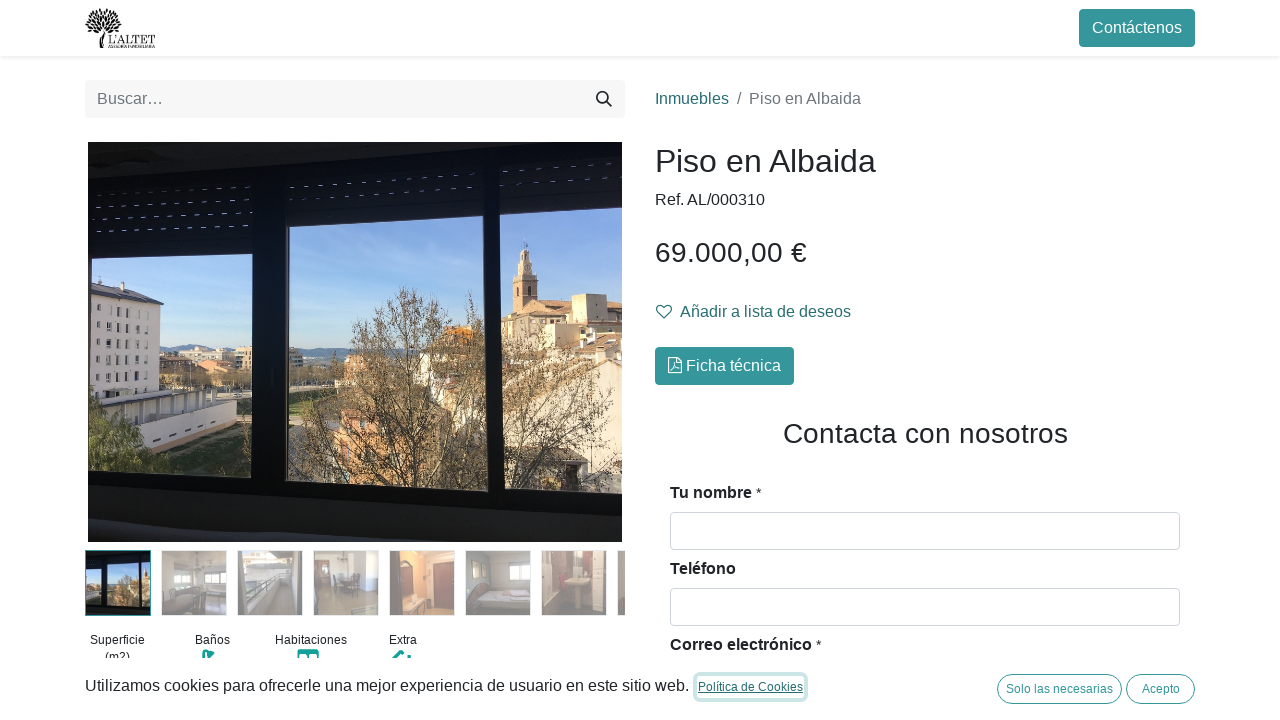

--- FILE ---
content_type: text/html; charset=utf-8
request_url: https://www.inmobiliarialaltet.com/inmuebles/al-000310-piso-en-albaida-166
body_size: 10389
content:

        

    
<!DOCTYPE html>
        
        
        
        
<html lang="es-ES" data-website-id="1" data-main-object="product.template(166,)">
    <head>
        <meta charset="utf-8"/>
        <meta http-equiv="X-UA-Compatible" content="IE=edge,chrome=1"/>
        <meta name="viewport" content="width=device-width, initial-scale=1"/>
        <meta name="generator" content="Odoo"/>
            
        <meta property="og:type" content="website"/>
        <meta property="og:title" content="Piso en Albaida"/>
        <meta property="og:site_name" content="Asesoría Inmobiliaria l&#39;Altet"/>
        <meta property="og:url" content="https://www.inmobiliarialaltet.com/inmuebles/al-000310-piso-en-albaida-166"/>
        <meta property="og:image" content="https://www.inmobiliarialaltet.com/web/image/product.template/166/image_1024?unique=37033a5"/>
        <meta property="og:description"/>
            
        <meta name="twitter:card" content="summary_large_image"/>
        <meta name="twitter:title" content="Piso en Albaida"/>
        <meta name="twitter:image" content="https://www.inmobiliarialaltet.com/web/image/product.template/166/image_1024?unique=37033a5"/>
        <meta name="twitter:description"/>
        
        <link rel="canonical" href="https://www.inmobiliarialaltet.com/inmuebles/al-000310-piso-en-albaida-166"/>
        
        <link rel="preconnect" href="https://fonts.gstatic.com/" crossorigin=""/>
        <title>Piso en Albaida | Asesoría Inmobiliaria l&#39;Altet</title>
        <link type="image/x-icon" rel="shortcut icon" href="/web/image/website/1/favicon?unique=1fd4eae"/>
        <link rel="preload" href="/web/static/src/libs/fontawesome/fonts/fontawesome-webfont.woff2?v=4.7.0" as="font" crossorigin=""/>
        <link type="text/css" rel="stylesheet" href="/web/assets/24378-0ef7b38/1/web.assets_frontend.min.css" data-asset-bundle="web.assets_frontend" data-asset-version="0ef7b38"/>
        <script id="web.layout.odooscript" type="text/javascript">
            var odoo = {
                csrf_token: "b15facade8b0b4a97dbce5d14aa8149198a3e284o1799809148",
                debug: "",
            };
        </script>
        <script type="text/javascript">
            odoo.__session_info__ = {"is_admin": false, "is_system": false, "is_website_user": true, "user_id": false, "is_frontend": true, "profile_session": null, "profile_collectors": null, "profile_params": null, "show_effect": true, "bundle_params": {"lang": "en_US", "website_id": 1}, "translationURL": "/website/translations", "cache_hashes": {"translations": "e576680df5905e7aea7ccd66e5a5c3638e5b52b4"}, "recaptcha_public_key": "6LcmstIqAAAAAMJwc7ZkeayXpcjN9Vu-834sb4HV", "geoip_country_code": null, "geoip_phone_code": null, "lang_url_code": "es"};
            if (!/(^|;\s)tz=/.test(document.cookie)) {
                const userTZ = Intl.DateTimeFormat().resolvedOptions().timeZone;
                document.cookie = `tz=${userTZ}; path=/`;
            }
        </script>
        <script defer="defer" type="text/javascript" src="/web/assets/24353-e0f6014/1/web.assets_frontend_minimal.min.js" data-asset-bundle="web.assets_frontend_minimal" data-asset-version="e0f6014"></script>
        <script defer="defer" type="text/javascript" data-src="/web/assets/24379-e4d3aab/1/web.assets_frontend_lazy.min.js" data-asset-bundle="web.assets_frontend_lazy" data-asset-version="e4d3aab"></script>
        
    </head>
    <body>
        <div id="wrapwrap" class="   ">
                <header id="top" data-anchor="true" data-name="Header" class=" ">
                    
    <nav data-name="Navbar" class="navbar navbar-expand navbar-light o_colored_level o_cc shadow-sm">
        
            <div id="top_menu_container" class="container justify-content-start justify-content-lg-between">
                
    <a href="/" class="navbar-brand logo me-4">
            
            <span role="img" aria-label="Logo of Asesoría Inmobiliaria l&#39;Altet" title="Asesoría Inmobiliaria l&#39;Altet"><img src="/web/image/website/1/logo/Asesor%C3%ADa%20Inmobiliaria%20l%27Altet?unique=1fd4eae" class="img img-fluid" width="95" height="40" alt="Asesoría Inmobiliaria l&#39;Altet" loading="lazy"/></span>
        </a>
    
                
                <div id="top_menu_collapse" class="collapse navbar-collapse order-last order-lg-0">
        <div class="o_offcanvas_menu_backdrop" data-bs-toggle="collapse" data-bs-target="#top_menu_collapse" aria-label="Intercambiar navegación"></div>
    <ul id="top_menu" role="menu" class="nav navbar-nav o_menu_loading flex-grow-1">
        <li class="o_offcanvas_menu_toggler order-first navbar-toggler text-end border-0 o_not_editable">
            <a href="#top_menu_collapse" class="nav-link px-3" data-bs-toggle="collapse">
                <span class="fa-2x">×</span> 
            </a>
        </li>
        
                        
    <li role="presentation" class="nav-item">
        <a role="menuitem" href="/" class="nav-link ">
            <span>Inicio</span>
        </a>
    </li>
    <li role="presentation" class="nav-item">
        <a role="menuitem" href="/inmuebles" class="nav-link ">
            <span>Inmuebles</span>
        </a>
    </li>
    <li role="presentation" class="nav-item">
        <a role="menuitem" href="/blog" class="nav-link ">
            <span>Blog</span>
        </a>
    </li>
                        
            <li class="nav-item ms-lg-auto o_no_autohide_item">
                <a href="/web/login" class="nav-link fw-bold">Identificarse</a>
            </li>
                        
        
        
                    
        <li class="o_offcanvas_logo_container order-last navbar-toggler py-4 order-1 mt-auto text-center border-0">
            <a href="/" class="o_offcanvas_logo logo">
            <span role="img" aria-label="Logo of Asesoría Inmobiliaria l&#39;Altet" title="Asesoría Inmobiliaria l&#39;Altet"><img src="/web/image/website/1/logo/Asesor%C3%ADa%20Inmobiliaria%20l%27Altet?unique=1fd4eae" class="img img-fluid" style="max-width: 200px" alt="Asesoría Inmobiliaria l&#39;Altet" loading="lazy"/></span>
        </a>
    </li>
    </ul>

                    
        
        
                </div>
                
        <div class="oe_structure oe_structure_solo ms-lg-4">
            <section class="s_text_block o_colored_level" data-snippet="s_text_block" data-name="Text" style="background-image: none;">
                <div class="container">
                    <a href="/contacto" class="btn_cta btn btn-primary" data-bs-original-title="" title="">Contáctenos</a>
                </div>
            </section>
        </div>
                
    <button type="button" data-bs-toggle="collapse" data-bs-target="#top_menu_collapse" class="navbar-toggler ms-auto">
        <span class="navbar-toggler-icon o_not_editable"></span>
    </button>
            </div>
        
    </nav>
    
        </header>
                <main>
                    
            <div itemscope="itemscope" itemtype="http://schema.org/Product" id="wrap" class="js_sale o_wsale_product_page ecom-zoomable zoomodoo-next" data-ecom-zoom-click="1">
                <div class="oe_structure oe_empty oe_structure_not_nearest" id="oe_structure_website_sale_product_1" data-editor-message="ARRASTRE BLOQUES AQUÍ PARA MOSTRARLOS EN TODOS LOS PRODUCTOS"></div>
                <section id="product_detail" class="container py-4 oe_website_sale " data-view-track="1" data-product-tracking-info="{&#34;item_id&#34;: 330, &#34;item_name&#34;: &#34;[AL/000310] Piso en Albaida (Ascensor)&#34;, &#34;item_category&#34;: &#34;Piso&#34;, &#34;currency&#34;: &#34;EUR&#34;, &#34;price&#34;: 69000.0}">
                    <div class="row align-items-center">
                        <div class="col-lg-6 d-flex align-items-center">
                            <div class="d-flex justify-content-between w-100">
    <form method="get" class="o_searchbar_form o_wait_lazy_js s_searchbar_input o_wsale_products_searchbar_form me-auto flex-grow-1 mb-2 mb-lg-0" action="/inmuebles" data-snippet="s_searchbar_input">
            <div role="search" class="input-group me-sm-2">
        <input type="search" name="search" class="search-query form-control oe_search_box border-0 text-bg-light" placeholder="Buscar…" data-search-type="products" data-limit="5" data-display-image="true" data-display-description="true" data-display-extra-link="true" data-display-detail="true" data-order-by="name asc"/>
        <button type="submit" aria-label="Búsqueda" title="Búsqueda" class="btn oe_search_button btn btn-light">
            <i class="oi oi-search"></i>
        </button>
    </div>

            <input name="order" type="hidden" class="o_search_order_by" value="name asc"/>
            
        
        </form>
        <div class="o_pricelist_dropdown dropdown d-none">

            <a role="button" href="#" data-bs-toggle="dropdown" class="dropdown-toggle btn btn-light">
                Tarifa pública
            </a>
            <div class="dropdown-menu" role="menu">
                    <a role="menuitem" class="dropdown-item" href="/shop/change_pricelist/1">
                        <span class="switcher_pricelist" data-pl_id="1">Tarifa pública</span>
                    </a>
            </div>
        </div>
                            </div>
                        </div>
                        <div class="col-lg-6 d-flex align-items-center">
                            <ol class="breadcrumb p-0 mb-2 m-lg-0">
                                <li class="breadcrumb-item o_not_editable">
                                    <a href="/inmuebles">Inmuebles</a>
        </li>
                                
                                <li class="breadcrumb-item active">
                                    <span>Piso en Albaida</span>
                                </li>
                            </ol>
                        </div>
                    </div>
                    <div class="row" id="product_detail_main" data-name="Product Page" data-image_width="50_pc" data-image_layout="carousel">
                        <div class="col-lg-6 mt-lg-4 o_wsale_product_images position-relative">
        <div id="o-carousel-product" class="carousel slide overflow-hidden" data-bs-ride="carousel" data-bs-interval="0" data-name="Carrusel del Producto">
            <div class="o_carousel_product_outer carousel-outer position-relative flex-grow-1">
                <div class="carousel-inner h-100">
                        <div class="carousel-item h-100 active">
        <div class="d-flex align-items-center justify-content-center h-100 oe_unmovable"><img src="/web/image/product.product/330/image_1024/%5BAL-000310%5D%20Piso%20en%20Albaida%20%28Ascensor%29?unique=37033a5" class="img img-fluid oe_unmovable product_detail_img mh-100" alt="Piso en Albaida" data-zoom="1" data-zoom-image="/web/image/product.product/330/image_1920/%5BAL-000310%5D%20Piso%20en%20Albaida%20%28Ascensor%29?unique=37033a5" loading="lazy"/></div>
                        </div>
                        <div class="carousel-item h-100">
        <div class="d-flex align-items-center justify-content-center h-100 oe_unmovable"><img src="/web/image/product.image/1021/image_1024/Piso%20en%20Albaida?unique=5189e3c" class="img img-fluid oe_unmovable product_detail_img mh-100" alt="Piso en Albaida" data-zoom="1" data-zoom-image="/web/image/product.image/1021/image_1920/Piso%20en%20Albaida?unique=5189e3c" loading="lazy"/></div>
                        </div>
                        <div class="carousel-item h-100">
        <div class="d-flex align-items-center justify-content-center h-100 oe_unmovable"><img src="/web/image/product.image/1022/image_1024/Piso%20en%20Albaida?unique=5189e3c" class="img img-fluid oe_unmovable product_detail_img mh-100" alt="Piso en Albaida" data-zoom="1" data-zoom-image="/web/image/product.image/1022/image_1920/Piso%20en%20Albaida?unique=5189e3c" loading="lazy"/></div>
                        </div>
                        <div class="carousel-item h-100">
        <div class="d-flex align-items-center justify-content-center h-100 oe_unmovable"><img src="/web/image/product.image/1023/image_1024/Piso%20en%20Albaida?unique=5189e3c" class="img img-fluid oe_unmovable product_detail_img mh-100" alt="Piso en Albaida" data-zoom="1" data-zoom-image="/web/image/product.image/1023/image_1920/Piso%20en%20Albaida?unique=5189e3c" loading="lazy"/></div>
                        </div>
                        <div class="carousel-item h-100">
        <div class="d-flex align-items-center justify-content-center h-100 oe_unmovable"><img src="/web/image/product.image/1024/image_1024/Piso%20en%20Albaida?unique=5189e3c" class="img img-fluid oe_unmovable product_detail_img mh-100" alt="Piso en Albaida" data-zoom="1" data-zoom-image="/web/image/product.image/1024/image_1920/Piso%20en%20Albaida?unique=5189e3c" loading="lazy"/></div>
                        </div>
                        <div class="carousel-item h-100">
        <div class="d-flex align-items-center justify-content-center h-100 oe_unmovable"><img src="/web/image/product.image/1025/image_1024/Piso%20en%20Albaida?unique=5189e3c" class="img img-fluid oe_unmovable product_detail_img mh-100" alt="Piso en Albaida" data-zoom="1" data-zoom-image="/web/image/product.image/1025/image_1920/Piso%20en%20Albaida?unique=5189e3c" loading="lazy"/></div>
                        </div>
                        <div class="carousel-item h-100">
        <div class="d-flex align-items-center justify-content-center h-100 oe_unmovable"><img src="/web/image/product.image/1026/image_1024/Piso%20en%20Albaida?unique=5189e3c" class="img img-fluid oe_unmovable product_detail_img mh-100" alt="Piso en Albaida" data-zoom="1" data-zoom-image="/web/image/product.image/1026/image_1920/Piso%20en%20Albaida?unique=5189e3c" loading="lazy"/></div>
                        </div>
                        <div class="carousel-item h-100">
        <div class="d-flex align-items-center justify-content-center h-100 oe_unmovable"><img src="/web/image/product.image/1027/image_1024/Piso%20en%20Albaida?unique=5189e3c" class="img img-fluid oe_unmovable product_detail_img mh-100" alt="Piso en Albaida" data-zoom="1" data-zoom-image="/web/image/product.image/1027/image_1920/Piso%20en%20Albaida?unique=5189e3c" loading="lazy"/></div>
                        </div>
                        <div class="carousel-item h-100">
        <div class="d-flex align-items-center justify-content-center h-100 oe_unmovable"><img src="/web/image/product.image/1028/image_1024/Piso%20en%20Albaida?unique=5189e3c" class="img img-fluid oe_unmovable product_detail_img mh-100" alt="Piso en Albaida" data-zoom="1" data-zoom-image="/web/image/product.image/1028/image_1920/Piso%20en%20Albaida?unique=5189e3c" loading="lazy"/></div>
                        </div>
                        <div class="carousel-item h-100">
        <div class="d-flex align-items-center justify-content-center h-100 oe_unmovable"><img src="/web/image/product.image/1029/image_1024/Piso%20en%20Albaida?unique=5189e3c" class="img img-fluid oe_unmovable product_detail_img mh-100" alt="Piso en Albaida" data-zoom="1" data-zoom-image="/web/image/product.image/1029/image_1920/Piso%20en%20Albaida?unique=5189e3c" loading="lazy"/></div>
                        </div>
                        <div class="carousel-item h-100">
        <div class="d-flex align-items-center justify-content-center h-100 oe_unmovable"><img src="/web/image/product.image/1030/image_1024/Piso%20en%20Albaida?unique=5189e3c" class="img img-fluid oe_unmovable product_detail_img mh-100" alt="Piso en Albaida" data-zoom="1" data-zoom-image="/web/image/product.image/1030/image_1920/Piso%20en%20Albaida?unique=5189e3c" loading="lazy"/></div>
                        </div>
                        <div class="carousel-item h-100">
        <div class="d-flex align-items-center justify-content-center h-100 oe_unmovable"><img src="/web/image/product.image/1031/image_1024/Piso%20en%20Albaida?unique=5189e3c" class="img img-fluid oe_unmovable product_detail_img mh-100" alt="Piso en Albaida" data-zoom="1" data-zoom-image="/web/image/product.image/1031/image_1920/Piso%20en%20Albaida?unique=5189e3c" loading="lazy"/></div>
                        </div>
                        <div class="carousel-item h-100">
        <div class="d-flex align-items-center justify-content-center h-100 oe_unmovable"><img src="/web/image/product.image/1032/image_1024/Piso%20en%20Albaida?unique=5189e3c" class="img img-fluid oe_unmovable product_detail_img mh-100" alt="Piso en Albaida" data-zoom="1" data-zoom-image="/web/image/product.image/1032/image_1920/Piso%20en%20Albaida?unique=5189e3c" loading="lazy"/></div>
                        </div>
                </div>
                    <a class="carousel-control-prev" href="#o-carousel-product" role="button" data-bs-slide="prev">
                        <span class="fa fa-chevron-left fa-2x oe_unmovable" role="img" aria-label="Previous" title="Previous"></span>
                    </a>
                    <a class="carousel-control-next" href="#o-carousel-product" role="button" data-bs-slide="next">
                        <span class="fa fa-chevron-right fa-2x oe_unmovable" role="img" aria-label="Next" title="Next"></span>
                    </a>
            </div>
        <div class="o_carousel_product_indicators pt-2 overflow-hidden">
            <ol class="carousel-indicators  position-static pt-2 pt-lg-0 mx-auto my-0 text-start">
                <li data-bs-target="#o-carousel-product" class="align-top position-relative active" data-bs-slide-to="0">
                    <div><img src="/web/image/product.product/330/image_128/%5BAL-000310%5D%20Piso%20en%20Albaida%20%28Ascensor%29?unique=37033a5" class="img o_image_64_cover" alt="Piso en Albaida" loading="lazy"/></div>
                </li><li data-bs-target="#o-carousel-product" class="align-top position-relative " data-bs-slide-to="1">
                    <div><img src="/web/image/product.image/1021/image_128/Piso%20en%20Albaida?unique=5189e3c" class="img o_image_64_cover" alt="Piso en Albaida" loading="lazy"/></div>
                </li><li data-bs-target="#o-carousel-product" class="align-top position-relative " data-bs-slide-to="2">
                    <div><img src="/web/image/product.image/1022/image_128/Piso%20en%20Albaida?unique=5189e3c" class="img o_image_64_cover" alt="Piso en Albaida" loading="lazy"/></div>
                </li><li data-bs-target="#o-carousel-product" class="align-top position-relative " data-bs-slide-to="3">
                    <div><img src="/web/image/product.image/1023/image_128/Piso%20en%20Albaida?unique=5189e3c" class="img o_image_64_cover" alt="Piso en Albaida" loading="lazy"/></div>
                </li><li data-bs-target="#o-carousel-product" class="align-top position-relative " data-bs-slide-to="4">
                    <div><img src="/web/image/product.image/1024/image_128/Piso%20en%20Albaida?unique=5189e3c" class="img o_image_64_cover" alt="Piso en Albaida" loading="lazy"/></div>
                </li><li data-bs-target="#o-carousel-product" class="align-top position-relative " data-bs-slide-to="5">
                    <div><img src="/web/image/product.image/1025/image_128/Piso%20en%20Albaida?unique=5189e3c" class="img o_image_64_cover" alt="Piso en Albaida" loading="lazy"/></div>
                </li><li data-bs-target="#o-carousel-product" class="align-top position-relative " data-bs-slide-to="6">
                    <div><img src="/web/image/product.image/1026/image_128/Piso%20en%20Albaida?unique=5189e3c" class="img o_image_64_cover" alt="Piso en Albaida" loading="lazy"/></div>
                </li><li data-bs-target="#o-carousel-product" class="align-top position-relative " data-bs-slide-to="7">
                    <div><img src="/web/image/product.image/1027/image_128/Piso%20en%20Albaida?unique=5189e3c" class="img o_image_64_cover" alt="Piso en Albaida" loading="lazy"/></div>
                </li><li data-bs-target="#o-carousel-product" class="align-top position-relative " data-bs-slide-to="8">
                    <div><img src="/web/image/product.image/1028/image_128/Piso%20en%20Albaida?unique=5189e3c" class="img o_image_64_cover" alt="Piso en Albaida" loading="lazy"/></div>
                </li><li data-bs-target="#o-carousel-product" class="align-top position-relative " data-bs-slide-to="9">
                    <div><img src="/web/image/product.image/1029/image_128/Piso%20en%20Albaida?unique=5189e3c" class="img o_image_64_cover" alt="Piso en Albaida" loading="lazy"/></div>
                </li><li data-bs-target="#o-carousel-product" class="align-top position-relative " data-bs-slide-to="10">
                    <div><img src="/web/image/product.image/1030/image_128/Piso%20en%20Albaida?unique=5189e3c" class="img o_image_64_cover" alt="Piso en Albaida" loading="lazy"/></div>
                </li><li data-bs-target="#o-carousel-product" class="align-top position-relative " data-bs-slide-to="11">
                    <div><img src="/web/image/product.image/1031/image_128/Piso%20en%20Albaida?unique=5189e3c" class="img o_image_64_cover" alt="Piso en Albaida" loading="lazy"/></div>
                </li><li data-bs-target="#o-carousel-product" class="align-top position-relative " data-bs-slide-to="12">
                    <div><img src="/web/image/product.image/1032/image_128/Piso%20en%20Albaida?unique=5189e3c" class="img o_image_64_cover" alt="Piso en Albaida" loading="lazy"/></div>
                </li>
            </ol>
        </div>
        </div>
            <div class="row mt16 mb0 product-detail-attributes">
                    <div class="col-md-2 col-xs-4">
                        <div class="text-center">
                            <span>Superficie (m2)</span>
                        </div>
                        <div class="text-center">
                            <img class="img" src="/web/image/product.attribute/1/website_product_detail_image/40x40" loading="lazy"/>
                        </div>
                            <div class="text-center">
                                <span>106</span>
                            </div>
                    </div>
                    <div class="col-md-2 col-xs-4">
                        <div class="text-center">
                            <span>Baños</span>
                        </div>
                        <div class="text-center">
                            <img class="img" src="/web/image/product.attribute/7/website_product_detail_image/40x40" loading="lazy"/>
                        </div>
                            <div class="text-center">
                                <span>2</span>
                            </div>
                    </div>
                    <div class="col-md-2 col-xs-4">
                        <div class="text-center">
                            <span>Habitaciones</span>
                        </div>
                        <div class="text-center">
                            <img class="img" src="/web/image/product.attribute/19/website_product_detail_image/40x40" loading="lazy"/>
                        </div>
                            <div class="text-center">
                                <span>4</span>
                            </div>
                    </div>
                    <div class="col-md-2 col-xs-4">
                        <div class="text-center">
                            <span>Extra</span>
                        </div>
                        <div class="text-center">
                            <img class="img" src="/web/image/product.attribute/46/website_product_detail_image/40x40" loading="lazy"/>
                        </div>
                            <div class="text-center">
                                <span>Ascensor</span>
                            </div>
                            <div class="text-center">
                                <span>Trastero</span>
                            </div>
                            <div class="text-center">
                                <span>Aire acondicionado</span>
                            </div>
                    </div>
            <div class="d-none d-lg-block">
        <div class="oe_crm_buttons row">
            <div class="col-6">
                <a href="#" class="btn btn-primary s_website_form_send w-100 mt16 mb16 pt-2 pb-2" data-bs-toggle="modal" data-bs-target="#btn_crm_modal_price_drop_alert">
                    <i class="fa fa-eur"></i>
                    Avísame si baja
                </a>
            </div>
            <div class="col-6">
                <a href="#" class="btn btn-primary s_website_form_send w-100 mt16 mb16 pt-2 pb-2" data-bs-toggle="modal" data-bs-target="#btn_crm_modal_propose_price_alert">
                    <i class="fa fa-bell"></i>
                    Proponer precio
                </a>
            </div>
        </div>
        <div class="oe_product_detail_attributes_custom">
                <h4 class="oe_title text-primary mt-5">DETAILS</h4>
                <div class="oe_details row">
                        <div class="col-12 col-sm-6">
                            <table class="oe_detail_c1 w-100">
                                <tr class="oe_product_attribute_value">
                                    <td class="pt-3 pr-5 w-75">REFERENCE</td>
                                    <td class="pt-3 pr-5">
                                        <span>AL/000310</span>
                                    </td>
                                </tr>
                                    <tr class="oe_product_attribute_value">
                                        <td class="pt-3 w-75">
                                            <span class="text-uppercase" title="Superficie (m2)">Superficie (m2)</span>
                                        </td>
                                        <td class="pt-3 pr-5">
                                                <span>106</span>
                                        </td>
                                    </tr>
                                    <tr class="oe_product_attribute_value">
                                        <td class="pt-3 w-75">
                                            <span class="text-uppercase" title="Baños">Baños</span>
                                        </td>
                                        <td class="pt-3 pr-5">
                                                <span>2</span>
                                        </td>
                                    </tr>
                            </table>
                        </div>
                        <div class="col-12 col-sm-6">
                            <table class="oe_detail_c2 w-100">
                                    <tr class="oe_product_attribute_value">
                                        <td class="pt-3 w-75">
                                            <span class="text-uppercase " title="Tipos de operación">Tipos de operación</span>
                                        </td>
                                        <td class="pt-3 pr-5">
                                                <span>Venta</span>
                                        </td>
                                    </tr>
                                    <tr class="oe_product_attribute_value">
                                        <td class="pt-3 w-75">
                                            <span class="text-uppercase " title="Habitaciones">Habitaciones</span>
                                        </td>
                                        <td class="pt-3 pr-5">
                                                <span>4</span>
                                        </td>
                                    </tr>
                            </table>
                        </div>
                </div>
            <div class="mt-5">
                    <h4 class="oe_title pt-5 text-primary">DESCRIPTION</h4>
                    <span class="mt-5 oe_product_attribute_value"><p><br></p></span>
            </div>
                    <div class="row">
                    </div>
                    <div class="row">
                    </div>
                    <div class="row">
                            <div class="col-12 col-sm-6">
                                <table class="oe_general w-100">
                                    <td colspan="99">
                                        <h4 class="oe_title text-primary mt-5">
                                            GENERAL FEATURES
                                        </h4>
                                    </td>
                                        <tr class="oe_product_attribute_value">
                                            <td class="pt-3 w-75">
                                                <span class="text-uppercase" title="Localidad">Localidad</span>
                                            </td>
                                            <td class="pt-3">
                                                    <span>Albaida</span>
                                            </td>
                                        </tr>
                                        <tr class="oe_product_attribute_value">
                                            <td class="pt-3 w-75">
                                                <span class="text-uppercase" title="Extra">Extra</span>
                                            </td>
                                            <td class="pt-3">
                                                    <span>Ascensor, Trastero, Aire acondicionado</span>
                                            </td>
                                        </tr>
                                </table>
                            </div>
                    </div>
        </div>
            </div>
            <div class="d-md-block d-lg-none">
        <div class="oe_crm_buttons row">
            <div class="col-6">
                <a href="#" class="btn btn-primary s_website_form_send w-100 mt16 mb16 pt-2 pb-2" data-bs-toggle="modal" data-bs-target="#btn_crm_modal_price_drop_alert">
                    <i class="fa fa-eur"></i>
                    Avísame si baja
                </a>
            </div>
            <div class="col-6">
                <a href="#" class="btn btn-primary s_website_form_send w-100 mt16 mb16 pt-2 pb-2" data-bs-toggle="modal" data-bs-target="#btn_crm_modal_propose_price_alert">
                    <i class="fa fa-bell"></i>
                    Proponer precio
                </a>
            </div>
        </div>
            </div>
            </div>
                        </div>
                        <div id="product_details" class="col-lg-6 mt-md-4">
                            
            <h2 itemprop="name">Piso en Albaida</h2>
            <p>
                Ref.
                <span itemprop="default_code">AL/000310</span>
            </p>
                            <span itemprop="url" style="display:none;">https://www.inmobiliarialaltet.com/inmuebles/al-000310-piso-en-albaida-166</span>
                            <span itemprop="image" style="display:none;">https://www.inmobiliarialaltet.com/web/image/product.template/166/image_1920?unique=37033a5</span>
                            
                            <form action="/shop/cart/update" method="POST">
                                <input type="hidden" name="csrf_token" value="b15facade8b0b4a97dbce5d14aa8149198a3e284o1799809148"/>
                                <div class="js_product js_main_product mb-3">
                                    <div>
        <div itemprop="offers" itemscope="itemscope" itemtype="http://schema.org/Offer" class="product_price mt-2 mb-3 d-inline-block">
            <h3 class="css_editable_mode_hidden">
                <span class="oe_price" style="white-space: nowrap;" data-oe-type="monetary" data-oe-expression="combination_info[&#39;price&#39;]"><span class="oe_currency_value">69.000,00</span> €</span>
                <span itemprop="price" style="display:none;">69000.0</span>
                <span itemprop="priceCurrency" style="display:none;">EUR</span>
                <span style="text-decoration: line-through; white-space: nowrap;" itemprop="listPrice" class="text-danger oe_default_price ms-1 h5 d-none" data-oe-type="monetary" data-oe-expression="combination_info[&#39;list_price&#39;]"><span class="oe_currency_value">69.000,00</span> €</span>
            </h3>
            <h3 class="css_non_editable_mode_hidden decimal_precision" data-precision="2">
                <span><span class="oe_currency_value">69.000,00</span> €</span>
            </h3>
        </div>
        <div id="product_unavailable" class="d-none">
            <h3 class="fst-italic">Not Available For Sale</h3>
        </div>
                                    </div>
                                    
                                        <input type="hidden" class="product_id" name="product_id" value="330"/>
                                        <input type="hidden" class="product_template_id" name="product_template_id" value="166"/>
                                        <input type="hidden" class="product_category_id" name="product_category_id" value="2"/>
        <ul class="list-unstyled js_add_cart_variants mb-0 flex-column d-none" data-attribute_exclusions="{&#34;exclusions&#34;: {&#34;1363&#34;: [], &#34;1361&#34;: [], &#34;1362&#34;: [], &#34;1364&#34;: [], &#34;1366&#34;: [], &#34;1365&#34;: [], &#34;1367&#34;: [], &#34;1369&#34;: [], &#34;1368&#34;: []}, &#34;archived_combinations&#34;: [], &#34;parent_exclusions&#34;: {}, &#34;parent_combination&#34;: [], &#34;parent_product_name&#34;: null, &#34;mapped_attribute_names&#34;: {&#34;1363&#34;: &#34;Localidad: Albaida&#34;, &#34;1361&#34;: &#34;Tipos de operaci\u00f3n: Venta&#34;, &#34;1362&#34;: &#34;Tipo de inmueble: Piso&#34;, &#34;1364&#34;: &#34;Superficie (m2): 106&#34;, &#34;1366&#34;: &#34;Ba\u00f1os: 2&#34;, &#34;1365&#34;: &#34;Habitaciones: 4&#34;, &#34;1367&#34;: &#34;Extra: Ascensor&#34;, &#34;1369&#34;: &#34;Extra: Trastero&#34;, &#34;1368&#34;: &#34;Extra: Aire acondicionado&#34;}}">
                
                <li data-attribute_id="49" data-attribute_name="Localidad" data-attribute_display_type="multiselect" class="variant_attribute d-none">

                    
                    <strong class="attribute_name">Localidad</strong>




                <select data-attribute_id="49" class="form-control js_variant_change always " name="ptal-1263">
                        <option value="1363" data-value_id="1363" data-value_name="Albaida" data-attribute_name="Localidad" selected="True">
                            <span>Albaida</span>
                        </option>
                </select>
                </li>
                
                <li data-attribute_id="48" data-attribute_name="Tipos de operación" data-attribute_display_type="multiselect" class="variant_attribute d-none">

                    
                    <strong class="attribute_name">Tipos de operación</strong>




                <select data-attribute_id="48" class="form-control js_variant_change always " name="ptal-1261">
                        <option value="1361" data-value_id="1361" data-value_name="Venta" data-attribute_name="Tipos de operación" selected="True">
                            <span>Venta</span>
                        </option>
                </select>
                </li>
                
                <li data-attribute_id="47" data-attribute_name="Tipo de inmueble" data-attribute_display_type="multiselect" class="variant_attribute d-none">

                    
                    <strong class="attribute_name">Tipo de inmueble</strong>




                <select data-attribute_id="47" class="form-control js_variant_change always " name="ptal-1262">
                        <option value="1362" data-value_id="1362" data-value_name="Piso" data-attribute_name="Tipo de inmueble" selected="True">
                            <span>Piso</span>
                        </option>
                </select>
                </li>
                
                <li data-attribute_id="1" data-attribute_name="Superficie (m2)" data-attribute_display_type="multiselect" class="variant_attribute d-none">

                    
                    <strong class="attribute_name">Superficie (m2)</strong>




                <select data-attribute_id="1" class="form-control js_variant_change always " name="ptal-1264">
                        <option value="1364" data-value_id="1364" data-value_name="106" data-attribute_name="Superficie (m2)" selected="True">
                            <span>106</span>
                        </option>
                </select>
                </li>
                
                <li data-attribute_id="7" data-attribute_name="Baños" data-attribute_display_type="multiselect" class="variant_attribute d-none">

                    
                    <strong class="attribute_name">Baños</strong>




                <select data-attribute_id="7" class="form-control js_variant_change always " name="ptal-1266">
                        <option value="1366" data-value_id="1366" data-value_name="2" data-attribute_name="Baños" selected="True">
                            <span>2</span>
                        </option>
                </select>
                </li>
                
                <li data-attribute_id="19" data-attribute_name="Habitaciones" data-attribute_display_type="multiselect" class="variant_attribute d-none">

                    
                    <strong class="attribute_name">Habitaciones</strong>




                <select data-attribute_id="19" class="form-control js_variant_change always " name="ptal-1265">
                        <option value="1365" data-value_id="1365" data-value_name="4" data-attribute_name="Habitaciones" selected="True">
                            <span>4</span>
                        </option>
                </select>
                </li>
                
                <li data-attribute_id="46" data-attribute_name="Extra" data-attribute_display_type="multiselect" class="variant_attribute ">

                    
                    <strong class="attribute_name">Extra</strong>




                <select data-attribute_id="46" class="form-control js_variant_change always " name="ptal-1267">
                        <option value="1367" data-value_id="1367" data-value_name="Ascensor" data-attribute_name="Extra" selected="True">
                            <span>Ascensor</span>
                        </option>
                        <option value="1369" data-value_id="1369" data-value_name="Trastero" data-attribute_name="Extra">
                            <span>Trastero</span>
                        </option>
                        <option value="1368" data-value_id="1368" data-value_name="Aire acondicionado" data-attribute_name="Extra">
                            <span>Aire acondicionado</span>
                        </option>
                </select>
                </li>
        </ul>
                                    
                                    <p class="css_not_available_msg alert alert-warning">Esta combinación no existe.</p>
                                    <div id="o_wsale_cta_wrapper" class="d-flex flex-wrap align-items-center">

                                        <div id="add_to_cart_wrap" class="d-inline-flex align-items-center mb-2 me-auto">
                                            </div>
                                        <div id="product_option_block" class="d-flex flex-wrap w-100">
            
                <button type="button" role="button" class="btn btn-link px-0 pe-3 o_add_wishlist_dyn" data-action="o_wishlist" title="Añadir a lista de deseos" data-product-template-id="166" data-product-product-id="330"><i class="fa fa-heart-o me-2" role="img" aria-label="Add to wishlist"></i>Añadir a lista de deseos</button>
            </div>
                                    </div>
            <div class="body-buttons pt-3 pb-3">
                <div>
                    <a target="_blank" class="btn btn-primary" href="/report/property/pdf/website_sale_property.report_detail_property/166" download="AL/000310.pdf">
                        <i class="fa fa-file-pdf-o"></i>
                        <span>Ficha técnica</span>
                    </a>
                </div>
            </div>
                                    <div id="contact_us_wrapper" class="d-none oe_structure oe_structure_solo ">
                                        <section class="s_text_block" data-snippet="s_text_block" data-name="Text">
                                            <div class="container">
                                                <a class="btn btn-primary btn_cta" href="/contactus">Contáctenos
                                                </a>
                                            </div>
                                        </section>
                                    </div>
                                </div>
                            </form>
                            <div id="product_attributes_simple" class="d-none">
                                <table class="table table-sm text-muted ">
                                        <tr>
                                            <td>
                                                <span>Localidad</span>:
                                                    <span>Albaida</span>
                                            </td>
                                        </tr>
                                        <tr>
                                            <td>
                                                <span>Tipos de operación</span>:
                                                    <span>Venta</span>
                                            </td>
                                        </tr>
                                        <tr>
                                            <td>
                                                <span>Tipo de inmueble</span>:
                                                    <span>Piso</span>
                                            </td>
                                        </tr>
                                        <tr>
                                            <td>
                                                <span>Superficie (m2)</span>:
                                                    <span>106</span>
                                            </td>
                                        </tr>
                                        <tr>
                                            <td>
                                                <span>Baños</span>:
                                                    <span>2</span>
                                            </td>
                                        </tr>
                                        <tr>
                                            <td>
                                                <span>Habitaciones</span>:
                                                    <span>4</span>
                                            </td>
                                        </tr>
                                </table>
                            </div>
        <div class="modal fade" role="dialog" aria-hidden="true" id="btn_crm_modal_price_drop_alert">
            <div class="modal-dialog">
                <div class="modal-content">
                    <div class="modal-header align-items-center">
                        <h3 class="modal-title">Notificación bajada de precio</h3>
        <button type="button" class="close" data-bs-dismiss="modal" aria-label="Cerrado">
                            <span aria-hidden="true">×</span>
                        </button>
                    </div>
                    <div class="modal-body">
                        <div class="text-left col-md-13">
        <div id="property_crm_form">
            
            <span class="hidden" data-for="contactus_form-166-price_drop_alert" data-values="{&#39;contact_name&#39;: &#39;&#39;, &#39;phone&#39;: &#39;&#39;, &#39;email_from&#39;: &#39;&#39;, &#39;name&#39;: &#39;&#39;, &#39;description&#39;: &#39;&#39;, &#39;product_id&#39;: &#39;&#39;}"></span>
            <section class="s_website_form" data-vcss="001" data-snippet="s_website_form">
                <div class="container">
                    <form action="/website/form/" method="post" enctype="multipart/form-data" data-model_name="crm.lead" class="o_mark_required" data-mark="*" data-editable-form="false" id="contactus_form-166-price_drop_alert">
                        <input type="hidden" class="form-control s_website_form_input" name="campaign_id" id="campaign_id_166_price_drop_alert" value="3"/>
                        <div class="s_website_form_rows s_col_no_bgcolor m-0">
                            <div class="form-group s_website_form_field s_website_form_required w-100" data-type="char" data-name="Field">
                                <label class="pl-0 col-form-label col-sm-auto s_website_form_label" for="contact_name_166_price_drop_alert">
                                    <span class="s_website_form_label_content">
                                        Tu nombre
                                    </span>
                                    <span class="s_website_form_mark">*</span>
                                </label>
                                <input type="text" class="form-control s_website_form_input" name="contact_name" required="" id="contact_name_166_price_drop_alert"/>
                            </div>
                            <div class="form-groups_website_form_field w-100" data-type="char" data-name="Field">
                                <label class="pl-0 col-form-label col-sm-auto s_website_form_label" for="phone_166_price_drop_alert">
                                    <span class="s_website_form_label_content">
                                        Teléfono
                                    </span>
                                </label>
                                <input type="tel" class="form-control s_website_form_input" name="phone" id="phone_166_price_drop_alert"/>
                            </div>
                            <div class="form-group s_website_form_field s_website_form_required w-100" data-type="char" data-name="Field">
                                <label class="pl-0 col-form-label col-sm-auto s_website_form_label" for="email_from_166_price_drop_alert">
                                    <span class="s_website_form_label_content">
                                        Correo electrónico
                                    </span>
                                    <span class="s_website_form_mark">*</span>
                                </label>
                                <input type="text" class="form-control s_website_form_input" name="email_from" required="" id="email_from_166_price_drop_alert"/>
                            </div>
                            <div class="form-group s_website_form_field s_website_form_required w-100" data-type="char" data-name="Field">
                                <label class="pl-0 col-form-label col-sm-auto s_website_form_label" for="name_166_price_drop_alert">
                                    <span class="s_website_form_label_content">
                                        Asunto
                                    </span>
                                    <span class="s_website_form_mark">*</span>
                                </label>
                                <input type="text" class="form-control s_website_form_input" name="name" required="" id="name_166_price_drop_alert" value="Ref. AL/000310"/>
                            </div>
                            <div class="form-group s_website_form_field s_website_form_required w-100" data-type="char" data-name="Field">
                                <label class="pl-0 col-form-label col-sm-auto s_website_form_label" for="description_166_price_drop_alert">
                                    <span class="s_website_form_label_content">
                                        Tu mensaje
                                    </span>
                                    <span class="s_website_form_mark">*</span>
                                </label>
                                <textarea class="form-control s_website_form_input" name="description" required="" rows="7" id="description_166_price_drop_alert"></textarea>
                            </div>
                            <input type="hidden" class="form-control s_website_form_input" name="product_id" required="" id="product_id_166_price_drop_alert" value="166"/>
                            <div class="form-group s_website_form_field s_website_form_required w-100 mt-3 mb-3" data-type="boolean" data-name="Field">
                                <input type="checkbox" name="accepted_legal_terms" required="required" class="form-check-input ml-0 s_website_form_input " id="accepted_legal_terms-166-price_drop_alert"/>
                                <label class="pl-0 form-check-label ml-3 small" for="accepted_legal_terms-166-price_drop_alert">
                                    <span class="s_website_form_label_content">
        <span class="acceptance_full">
            <a href="/legal">Acepto los términos legales, la política de privacidad & condiciones de este sitio web.</a>
        </span>
                                    </span>
                                    <span class="s_website_form_mark">*</span>
                                </label>
                            </div>
                            <div class="form-group s_website_form_submit text-center w-100" data-name="Submit Button">
                                <div class="pl-0 s_website_form_label"></div>
                                <a href="#" role="button" class="btn btn-primary s_website_form_send w-100 mt16 mb16">
                                    Contactar
                                </a>
                                <span id="s_website_form_result"></span>
                            </div>
                        </div>
                    </form>
                </div>
            </section>
        </div>
        </div>
                    </div>
                </div>
            </div>
        </div>
        <div class="modal fade" role="dialog" aria-hidden="true" id="btn_crm_modal_propose_price_alert">
            <div class="modal-dialog">
                <div class="modal-content">
                    <div class="modal-header align-items-center">
                        <h3 class="modal-title">Quiero proponer un precio</h3>
        <button type="button" class="close" data-bs-dismiss="modal" aria-label="Cerrado">
                            <span aria-hidden="true">×</span>
                        </button>
                    </div>
                    <div class="modal-body">
                        <div class="text-left col-md-13">
        <div id="property_crm_form">
            
            <span class="hidden" data-for="contactus_form-166-proposal_price_alert" data-values="{&#39;contact_name&#39;: &#39;&#39;, &#39;phone&#39;: &#39;&#39;, &#39;email_from&#39;: &#39;&#39;, &#39;name&#39;: &#39;&#39;, &#39;description&#39;: &#39;&#39;, &#39;product_id&#39;: &#39;&#39;}"></span>
            <section class="s_website_form" data-vcss="001" data-snippet="s_website_form">
                <div class="container">
                    <form action="/website/form/" method="post" enctype="multipart/form-data" data-model_name="crm.lead" class="o_mark_required" data-mark="*" data-editable-form="false" id="contactus_form-166-proposal_price_alert">
                        <input type="hidden" class="form-control s_website_form_input" name="campaign_id" id="campaign_id_166_proposal_price_alert" value="4"/>
                        <div class="s_website_form_rows s_col_no_bgcolor m-0">
                            <div class="form-group s_website_form_field s_website_form_required w-100" data-type="char" data-name="Field">
                                <label class="pl-0 col-form-label col-sm-auto s_website_form_label" for="contact_name_166_proposal_price_alert">
                                    <span class="s_website_form_label_content">
                                        Tu nombre
                                    </span>
                                    <span class="s_website_form_mark">*</span>
                                </label>
                                <input type="text" class="form-control s_website_form_input" name="contact_name" required="" id="contact_name_166_proposal_price_alert"/>
                            </div>
                            <div class="form-groups_website_form_field w-100" data-type="char" data-name="Field">
                                <label class="pl-0 col-form-label col-sm-auto s_website_form_label" for="phone_166_proposal_price_alert">
                                    <span class="s_website_form_label_content">
                                        Teléfono
                                    </span>
                                </label>
                                <input type="tel" class="form-control s_website_form_input" name="phone" id="phone_166_proposal_price_alert"/>
                            </div>
                            <div class="form-group s_website_form_field s_website_form_required w-100" data-type="char" data-name="Field">
                                <label class="pl-0 col-form-label col-sm-auto s_website_form_label" for="email_from_166_proposal_price_alert">
                                    <span class="s_website_form_label_content">
                                        Correo electrónico
                                    </span>
                                    <span class="s_website_form_mark">*</span>
                                </label>
                                <input type="text" class="form-control s_website_form_input" name="email_from" required="" id="email_from_166_proposal_price_alert"/>
                            </div>
                            <div class="form-group s_website_form_field s_website_form_required w-100" data-type="char" data-name="Field">
                                <label class="pl-0 col-form-label col-sm-auto s_website_form_label" for="name_166_proposal_price_alert">
                                    <span class="s_website_form_label_content">
                                        Asunto
                                    </span>
                                    <span class="s_website_form_mark">*</span>
                                </label>
                                <input type="text" class="form-control s_website_form_input" name="name" required="" id="name_166_proposal_price_alert" value="Ref. AL/000310"/>
                            </div>
            <div class="form-groups_website_form_field w-100" data-type="char" data-name="Field">
                <p class="mt-2 mb-0 font-weight-bold">
                    Propón un precio que aceptarías en caso que fueses tú el propietario
                </p>
                <p class="mb-0">Nos pondremos en contacto contigo lo antes posible</p>
                <input type="text" class="form-control s_website_form_input" name="expected_revenue"/>
            </div>
                            <div class="form-group s_website_form_field s_website_form_required w-100" data-type="char" data-name="Field">
                                <label class="pl-0 col-form-label col-sm-auto s_website_form_label" for="description_166_proposal_price_alert">
                                    <span class="s_website_form_label_content">
                                        Tu mensaje
                                    </span>
                                    <span class="s_website_form_mark">*</span>
                                </label>
                                <textarea class="form-control s_website_form_input" name="description" required="" rows="7" id="description_166_proposal_price_alert"></textarea>
                            </div>
                            <input type="hidden" class="form-control s_website_form_input" name="product_id" required="" id="product_id_166_proposal_price_alert" value="166"/>
                            <div class="form-group s_website_form_field s_website_form_required w-100 mt-3 mb-3" data-type="boolean" data-name="Field">
                                <input type="checkbox" name="accepted_legal_terms" required="required" class="form-check-input ml-0 s_website_form_input " id="accepted_legal_terms-166-proposal_price_alert"/>
                                <label class="pl-0 form-check-label ml-3 small" for="accepted_legal_terms-166-proposal_price_alert">
                                    <span class="s_website_form_label_content">
        <span class="acceptance_full">
            <a href="/legal">Acepto los términos legales, la política de privacidad & condiciones de este sitio web.</a>
        </span>
                                    </span>
                                    <span class="s_website_form_mark">*</span>
                                </label>
                            </div>
                            <div class="form-group s_website_form_submit text-center w-100" data-name="Submit Button">
                                <div class="pl-0 s_website_form_label"></div>
                                <a href="#" role="button" class="btn btn-primary s_website_form_send w-100 mt16 mb16">
                                    Contactar
                                </a>
                                <span id="s_website_form_result"></span>
                            </div>
                        </div>
                    </form>
                </div>
            </section>
        </div>
        </div>
                    </div>
                </div>
            </div>
        </div>
            <div class="d-block">
        <div id="property_crm_form">
            <h3 class="text-center">Contacta con nosotros</h3>
            
            <span class="hidden" data-for="contactus_form-166-None" data-values="{&#39;contact_name&#39;: &#39;&#39;, &#39;phone&#39;: &#39;&#39;, &#39;email_from&#39;: &#39;&#39;, &#39;name&#39;: &#39;&#39;, &#39;description&#39;: &#39;&#39;, &#39;product_id&#39;: &#39;&#39;}"></span>
            <section class="s_website_form mt24" data-vcss="001" data-snippet="s_website_form">
                <div class="container">
                    <form action="/website/form/" method="post" enctype="multipart/form-data" data-model_name="crm.lead" class="o_mark_required" data-mark="*" data-editable-form="false" id="contactus_form-166-None">
                        <input type="hidden" class="form-control s_website_form_input" name="campaign_id" id="campaign_id_166_default"/>
                        <div class="s_website_form_rows row s_col_no_bgcolor m-0">
                            <div class="form-group s_website_form_field s_website_form_required w-100" data-type="char" data-name="Field">
                                <label class="pl-0 col-form-label col-sm-auto s_website_form_label" for="contact_name_166_default">
                                    <span class="s_website_form_label_content">
                                        Tu nombre
                                    </span>
                                    <span class="s_website_form_mark">*</span>
                                </label>
                                <input type="text" class="form-control s_website_form_input" name="contact_name" required="" id="contact_name_166_default"/>
                            </div>
                            <div class="form-groups_website_form_field w-100" data-type="char" data-name="Field">
                                <label class="pl-0 col-form-label col-sm-auto s_website_form_label" for="phone_166_default">
                                    <span class="s_website_form_label_content">
                                        Teléfono
                                    </span>
                                </label>
                                <input type="tel" class="form-control s_website_form_input" name="phone" id="phone_166_default"/>
                            </div>
                            <div class="form-group s_website_form_field s_website_form_required w-100" data-type="char" data-name="Field">
                                <label class="pl-0 col-form-label col-sm-auto s_website_form_label" for="email_from_166_default">
                                    <span class="s_website_form_label_content">
                                        Correo electrónico
                                    </span>
                                    <span class="s_website_form_mark">*</span>
                                </label>
                                <input type="text" class="form-control s_website_form_input" name="email_from" required="" id="email_from_166_default"/>
                            </div>
                            <div class="form-group s_website_form_field s_website_form_required w-100" data-type="char" data-name="Field">
                                <label class="pl-0 col-form-label col-sm-auto s_website_form_label" for="name_166_default">
                                    <span class="s_website_form_label_content">
                                        Asunto
                                    </span>
                                    <span class="s_website_form_mark">*</span>
                                </label>
                                <input type="text" class="form-control s_website_form_input" name="name" required="" id="name_166_default" value="Ref. AL/000310"/>
                            </div>
                            <div class="form-group s_website_form_field s_website_form_required w-100" data-type="char" data-name="Field">
                                <label class="pl-0 col-form-label col-sm-auto s_website_form_label" for="description_166_default">
                                    <span class="s_website_form_label_content">
                                        Tu mensaje
                                    </span>
                                    <span class="s_website_form_mark">*</span>
                                </label>
                                <textarea class="form-control s_website_form_input" name="description" required="" rows="7" id="description_166_default"></textarea>
                            </div>
                            <input type="hidden" class="form-control s_website_form_input" name="product_id" required="" id="product_id_166_default" value="166"/>
                            <div class="form-group s_website_form_field s_website_form_required w-100 mt-3 mb-3" data-type="boolean" data-name="Field">
                                <input type="checkbox" name="accepted_legal_terms" required="required" class="form-check-input ml-0 s_website_form_input " id="accepted_legal_terms-166-None"/>
                                <label class="pl-0 form-check-label ml-3 small" for="accepted_legal_terms-166-None">
                                    <span class="s_website_form_label_content">
        <span class="acceptance_full">
            <a href="/legal">Acepto los términos legales, la política de privacidad & condiciones de este sitio web.</a>
        </span>
                                    </span>
                                    <span class="s_website_form_mark">*</span>
                                </label>
                            </div>
                            <div class="form-group s_website_form_submit text-center w-100" data-name="Submit Button">
                                <div class="pl-0 s_website_form_label"></div>
                                <a href="#" role="button" class="btn btn-primary s_website_form_send w-100 mt16 mb16">
                                    Contactar
                                </a>
                                <span id="s_website_form_result"></span>
                            </div>
                        </div>
                    </form>
                </div>
            </section>
        </div>
            </div>
                        </div>
            <div class="d-md-block d-lg-none">
        <div class="oe_product_detail_attributes_custom">
                <h4 class="oe_title text-primary mt-5">DETAILS</h4>
                <div class="oe_details row">
                        <div class="col-12 col-sm-6">
                            <table class="oe_detail_c1 w-100">
                                <tr class="oe_product_attribute_value">
                                    <td class="pt-3 pr-5 w-75">REFERENCE</td>
                                    <td class="pt-3 pr-5">
                                        <span>AL/000310</span>
                                    </td>
                                </tr>
                                    <tr class="oe_product_attribute_value">
                                        <td class="pt-3 w-75">
                                            <span class="text-uppercase" title="Superficie (m2)">Superficie (m2)</span>
                                        </td>
                                        <td class="pt-3 pr-5">
                                                <span>106</span>
                                        </td>
                                    </tr>
                                    <tr class="oe_product_attribute_value">
                                        <td class="pt-3 w-75">
                                            <span class="text-uppercase" title="Baños">Baños</span>
                                        </td>
                                        <td class="pt-3 pr-5">
                                                <span>2</span>
                                        </td>
                                    </tr>
                            </table>
                        </div>
                        <div class="col-12 col-sm-6">
                            <table class="oe_detail_c2 w-100">
                                    <tr class="oe_product_attribute_value">
                                        <td class="pt-3 w-75">
                                            <span class="text-uppercase " title="Tipos de operación">Tipos de operación</span>
                                        </td>
                                        <td class="pt-3 pr-5">
                                                <span>Venta</span>
                                        </td>
                                    </tr>
                                    <tr class="oe_product_attribute_value">
                                        <td class="pt-3 w-75">
                                            <span class="text-uppercase " title="Habitaciones">Habitaciones</span>
                                        </td>
                                        <td class="pt-3 pr-5">
                                                <span>4</span>
                                        </td>
                                    </tr>
                            </table>
                        </div>
                </div>
            <div class="mt-5">
                    <h4 class="oe_title pt-5 text-primary">DESCRIPTION</h4>
                    <span class="mt-5 oe_product_attribute_value"><p><br></p></span>
            </div>
                    <div class="row">
                    </div>
                    <div class="row">
                    </div>
                    <div class="row">
                            <div class="col-12 col-sm-6">
                                <table class="oe_general w-100">
                                    <td colspan="99">
                                        <h4 class="oe_title text-primary mt-5">
                                            GENERAL FEATURES
                                        </h4>
                                    </td>
                                        <tr class="oe_product_attribute_value">
                                            <td class="pt-3 w-75">
                                                <span class="text-uppercase" title="Localidad">Localidad</span>
                                            </td>
                                            <td class="pt-3">
                                                    <span>Albaida</span>
                                            </td>
                                        </tr>
                                        <tr class="oe_product_attribute_value">
                                            <td class="pt-3 w-75">
                                                <span class="text-uppercase" title="Extra">Extra</span>
                                            </td>
                                            <td class="pt-3">
                                                    <span>Ascensor, Trastero, Aire acondicionado</span>
                                            </td>
                                        </tr>
                                </table>
                            </div>
                    </div>
        </div>
            </div>
                    </div>
                </section>
                <div itemprop="description" class="oe_structure oe_empty mt16 d-none" id="product_full_description"><p><br></p></div>
                <div class="oe_structure oe_empty oe_structure_not_nearest mt16" id="oe_structure_website_sale_product_2" data-editor-message="ARRASTRE BLOQUES AQUÍ PARA MOSTRARLOS EN TODOS LOS PRODUCTOS"></div>
            </div>
        
                </main>
                <footer id="bottom" data-anchor="true" data-name="Footer" class="o_footer o_colored_level o_cc ">
                    <div id="footer" class="oe_structure oe_structure_solo" style="">
      <section class="s_text_block pb16 pt0" data-snippet="s_text_block" data-name="Text" style="background-image: none;">
        <div class="container">
          <div class="row">
            <div class="col-lg-5 pt24 pb24 o_colored_level">
              <p><a href="#legal"></a>&nbsp;<br/>
                </p>
            </div>
            <div id="connect" class="col-lg-4 offset-lg-1 pt24 pb24 o_colored_level">
              <h5 class="mb-3">Contacta con nosotros</h5>
              <ul class="list-unstyled">
                <li>
                  <i class="fa-comment fa me-2 fa-fw"></i>
                  
                    <a href="/contactus" title="" aria-describedby="tooltip769075" data-bs-original-title="">Av. Almaig, 53, 46870, Ontinyent, Valencia</a>
                  
                </li>
                <li>
                  <i class="fa-envelope fa me-2 fa-fw"></i>
                  
                    <a href="mailto:info@yourcompany.example.com" title="" aria-describedby="tooltip711979" data-bs-original-title="">laltet@inmobiliarialaltet.com</a>
                  
                </li>
                <li>
                  <i class="text-o-color-3 fa fa-phone me-2 fa-fw" title="" aria-describedby="tooltip664889" data-bs-original-title=""></i>
                  <font class="text-o-color-1">962912296 / +34 666562308</font>
                  <span class="o_force_ltr">
                    <a href="tel:1 (650) 691-3277"></a>
                  </span>
                </li>
              </ul>
              <div class="s_share text-start o_no_link_popover" data-name="Social Media">
                <h5 class="s_share_title d-none">Síganos</h5>
                <a href="/website/social/facebook" class="s_share_facebook" target="_blank">
                  <i class="fa fa-facebook rounded-circle shadow-sm"></i>
                </a>
                <a href="/website/social/twitter" class="s_share_twitter" target="_blank">
                  <i class="fa fa-twitter rounded-circle shadow-sm"></i>
                </a>
                <a href="/website/social/linkedin" class="s_share_linkedin" target="_blank">
                  <i class="fa fa-linkedin rounded-circle shadow-sm"></i>
                </a>
                
              </div>
            </div>
          </div>
        </div>
      </section>
    </div>
  <div class="o_footer_copyright o_colored_level o_cc" data-name="Copyright">
                        <div class="container py-3">
                            <div class="row">
                                <div class="col-sm text-center text-sm-start text-muted">
                                    <span class="o_footer_copyright_name me-2">Copyright © Maria Micó Bas (L'Altet Asesoría Inmobiliaria)</span>
            <span>-
                <a href="/legal/cookies-policy">Política de Cookies</a>
            </span>
        
        
    <span class="legal_page">-
                <a href="/legal">Aviso Legal</a>
            </span>
                                </div>
                                <div class="col-sm text-center text-sm-end o_not_editable">
        <div class="o_brand_promotion"></div>
                                </div>
                            </div>
                        </div>
                    </div>
                </footer>
        <div id="website_cookies_bar" class="s_popup o_snippet_invisible o_no_save" data-name="Cookies Bar" data-vcss="001" data-invisible="1">
            <div class="modal s_popup_bottom s_popup_no_backdrop o_cookies_discrete" data-show-after="500" data-display="afterDelay" data-consents-duration="999" data-bs-focus="false" data-bs-backdrop="false" data-bs-keyboard="false" tabindex="-1" role="dialog">
                <div class="modal-dialog d-flex s_popup_size_full">
                    <div class="modal-content oe_structure">
                        
                        <section class="o_colored_level o_cc o_cc1">
                            <div class="container">
                                <div class="row">
                                    <div class="col-lg-8 pt16">
                                        <p>
                                            <span class="pe-1">Utilizamos cookies para ofrecerle una mejor experiencia de usuario en este sitio web.</span>
                                            <a href="/cookie-policy" class="o_cookies_bar_text_policy btn btn-link btn-sm px-0">Política de Cookies</a>
                                        </p>
                                    </div>
                                    <div class="col-lg-4 text-end pt16 pb16">
                                        <a href="#" id="cookies-consent-essential" role="button" class="js_close_popup btn btn-outline-primary rounded-circle btn-sm px-2">Solo las necesarias</a>
                                        <a href="#" id="cookies-consent-all" role="button" class="js_close_popup btn btn-outline-primary rounded-circle btn-sm">Acepto</a>
                                    </div>
                                </div>
                            </div>
                        </section>
                    </div>
                </div>
            </div>
        </div>
            </div>
        </body>
</html>
    